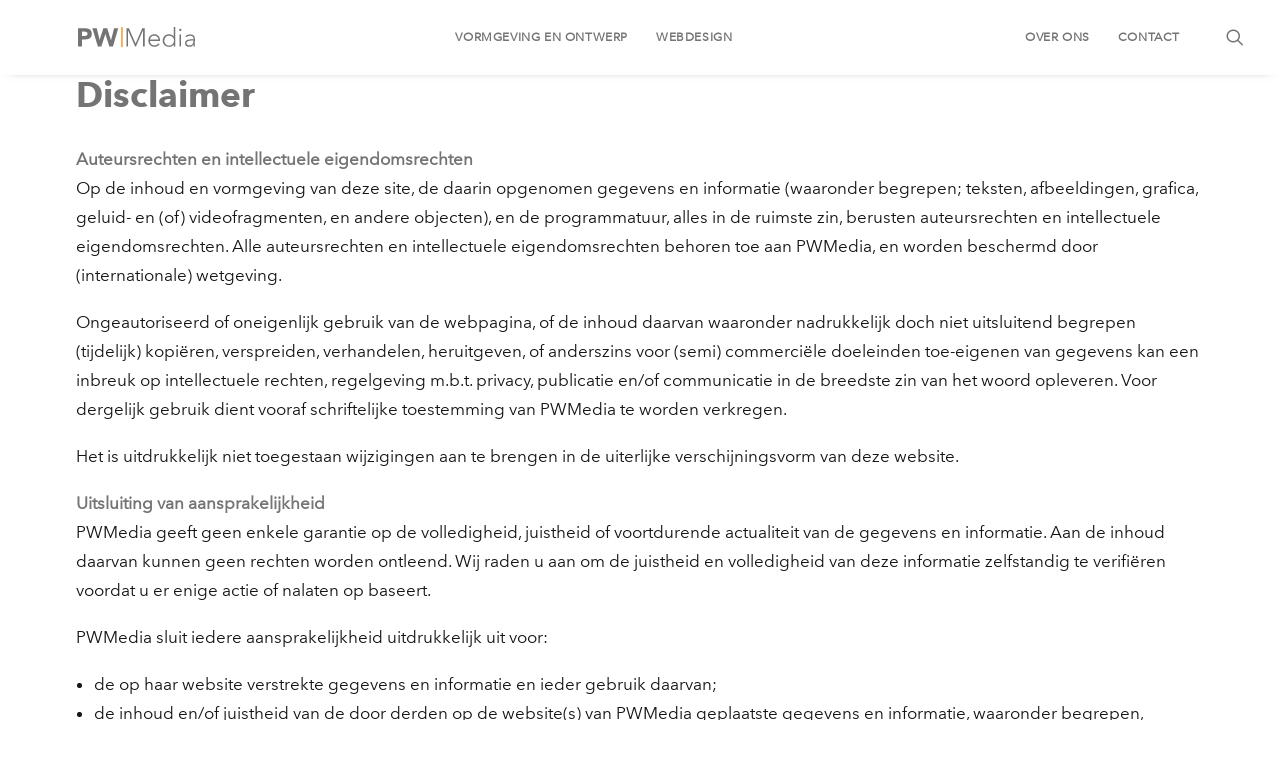

--- FILE ---
content_type: text/html; charset=UTF-8
request_url: https://pwmedia.nl/disclaimer/
body_size: 12935
content:
<!DOCTYPE html><html class="no-touch" lang="nl-NL" xmlns="http://www.w3.org/1999/xhtml"><head><script data-no-optimize="1">var litespeed_docref=sessionStorage.getItem("litespeed_docref");litespeed_docref&&(Object.defineProperty(document,"referrer",{get:function(){return litespeed_docref}}),sessionStorage.removeItem("litespeed_docref"));</script> <meta http-equiv="Content-Type" content="text/html; charset=UTF-8"><meta name="viewport" content="width=device-width, initial-scale=1"><link rel="profile" href="http://gmpg.org/xfn/11"><link rel="pingback" href="https://pwmedia.nl/xmlrpc.php"><title>Disclaimer &#8211; PWMedia | Amsterdam</title><meta name='robots' content='max-image-preview:large' /><style>img:is([sizes="auto" i], [sizes^="auto," i]) { contain-intrinsic-size: 3000px 1500px }</style><link rel="alternate" type="application/rss+xml" title="PWMedia | Amsterdam &raquo; feed" href="https://pwmedia.nl/feed/" /><link rel="alternate" type="application/rss+xml" title="PWMedia | Amsterdam &raquo; reacties feed" href="https://pwmedia.nl/comments/feed/" /><link data-optimized="2" rel="stylesheet" href="https://pwmedia.nl/wp-content/litespeed/css/4716e9285c58ddbbbadf85b8086f4c34.css?ver=601e6" /><style id='classic-theme-styles-inline-css' type='text/css'>/*! This file is auto-generated */
.wp-block-button__link{color:#fff;background-color:#32373c;border-radius:9999px;box-shadow:none;text-decoration:none;padding:calc(.667em + 2px) calc(1.333em + 2px);font-size:1.125em}.wp-block-file__button{background:#32373c;color:#fff;text-decoration:none}</style><style id='uncode-style-inline-css' type='text/css'>@media (min-width: 960px) { .limit-width { max-width: 1200px; margin: auto;}}
#changer-back-color { transition: background-color 1000ms cubic-bezier(0.25, 1, 0.5, 1) !important; } #changer-back-color > div { transition: opacity 1000ms cubic-bezier(0.25, 1, 0.5, 1) !important; } body.bg-changer-init.disable-hover .main-wrapper .style-light,  body.bg-changer-init.disable-hover .main-wrapper .style-light h1,  body.bg-changer-init.disable-hover .main-wrapper .style-light h2, body.bg-changer-init.disable-hover .main-wrapper .style-light h3, body.bg-changer-init.disable-hover .main-wrapper .style-light h4, body.bg-changer-init.disable-hover .main-wrapper .style-light h5, body.bg-changer-init.disable-hover .main-wrapper .style-light h6, body.bg-changer-init.disable-hover .main-wrapper .style-light a, body.bg-changer-init.disable-hover .main-wrapper .style-dark, body.bg-changer-init.disable-hover .main-wrapper .style-dark h1, body.bg-changer-init.disable-hover .main-wrapper .style-dark h2, body.bg-changer-init.disable-hover .main-wrapper .style-dark h3, body.bg-changer-init.disable-hover .main-wrapper .style-dark h4, body.bg-changer-init.disable-hover .main-wrapper .style-dark h5, body.bg-changer-init.disable-hover .main-wrapper .style-dark h6, body.bg-changer-init.disable-hover .main-wrapper .style-dark a { transition: color 1000ms cubic-bezier(0.25, 1, 0.5, 1) !important; }</style><style id='uncode-custom-style-inline-css' type='text/css'>@import url("http://fast.fonts.net/t/1.css?apiType=css&projectid=e4e2f557-5fc6-4b15-9f2d-925ce9d4d7c4");@font-face{font-family:"AvenirNextLTW01-UltraLi";src:url("/wp-content/Fonts/2e3f5cb9-101f-46cf-a7b3-dfaa58261e03.woff2") format("woff2"),url("/wp-content/Fonts/fa19948e-5e38-4909-b31e-41acd170d6f2.woff") format("woff");}@font-face{font-family:"Avenir Next W01 Thin";src:url("/wp-content/Fonts/64779e28-a3b8-4364-949c-771372a0a327.woff2") format("woff2"),url("/wp-content/Fonts/c6c8e4be-17eb-4475-bbfc-bb485ffde766.woff") format("woff");}@font-face{font-family:"Avenir Next W01 Light";src:url("/wp-content/Fonts/49c5f3e1-5867-4b1d-a843-2d07fa60d85d.woff2") format("woff2"),url("/wp-content/Fonts/f401df6f-54eb-406c-b46a-90b9451c598d.woff") format("woff");}@font-face{font-family:"AvenirNextLTW01-Regular";src:url("/wp-content/Fonts/2cd55546-ec00-4af9-aeca-4a3cd186da53.woff2") format("woff2"),url("/wp-content/Fonts/1e9892c0-6927-4412-9874-1b82801ba47a.woff") format("woff");}@font-face{font-family:"AvenirNextLTW01-Medium";src:url("/wp-content/Fonts/627fbb5a-3bae-4cd9-b617-2f923e29d55e.woff2") format("woff2"),url("/wp-content/Fonts/f26faddb-86cc-4477-a253-1e1287684336.woff") format("woff");}@font-face{font-family:"Avenir Next LT W01 Demi";src:url("/wp-content/Fonts/aad99a1f-7917-4dd6-bbb5-b07cedbff64f.woff2") format("woff2"),url("/wp-content/Fonts/91b50bbb-9aa1-4d54-9159-ec6f19d14a7c.woff") format("woff");}@font-face{font-family:"Avenir Next LT W01 Bold";src:url("/wp-content/Fonts/14c73713-e4df-4dba-933b-057feeac8dd1.woff2") format("woff2"),url("/wp-content/Fonts/b8e906a1-f5e8-4bf1-8e80-82c646ca4d5f.woff") format("woff");}</style> <script type="litespeed/javascript" data-src="https://pwmedia.nl/wp-includes/js/jquery/jquery.min.js" id="jquery-core-js"></script> <script id="url-shortify-js-extra" type="litespeed/javascript">var usParams={"ajaxurl":"https:\/\/pwmedia.nl\/wp-admin\/admin-ajax.php"}</script> <script id="uncode-init-js-extra" type="litespeed/javascript">var SiteParameters={"days":"days","hours":"hours","minutes":"minutes","seconds":"seconds","constant_scroll":"on","scroll_speed":"2","parallax_factor":"0.25","loading":"Loading\u2026","slide_name":"slide","slide_footer":"footer","ajax_url":"https:\/\/pwmedia.nl\/wp-admin\/admin-ajax.php","nonce_adaptive_images":"828b47d636","nonce_srcset_async":"00927fd66b","enable_debug":"","block_mobile_videos":"","is_frontend_editor":"","main_width":["1200","px"],"mobile_parallax_allowed":"","listen_for_screen_update":"1","wireframes_plugin_active":"1","sticky_elements":"off","resize_quality":"90","register_metadata":"1","bg_changer_time":"1000","update_wc_fragments":"1","optimize_shortpixel_image":"","menu_mobile_offcanvas_gap":"45","custom_cursor_selector":"[href], .trigger-overlay, .owl-next, .owl-prev, .owl-dot, input[type=\"submit\"], input[type=\"checkbox\"], button[type=\"submit\"], a[class^=\"ilightbox\"], .ilightbox-thumbnail, .ilightbox-prev, .ilightbox-next, .overlay-close, .unmodal-close, .qty-inset > span, .share-button li, .uncode-post-titles .tmb.tmb-click-area, .btn-link, .tmb-click-row .t-inside, .lg-outer button, .lg-thumb img, a[data-lbox], .uncode-close-offcanvas-overlay, .uncode-nav-next, .uncode-nav-prev, .uncode-nav-index","mobile_parallax_animation":"","lbox_enhanced":"","native_media_player":"1","vimeoPlayerParams":"?autoplay=0","ajax_filter_key_search":"key","ajax_filter_key_unfilter":"unfilter","index_pagination_disable_scroll":"","index_pagination_scroll_to":"","uncode_wc_popup_cart_qty":"","disable_hover_hack":"","uncode_nocookie":"","menuHideOnClick":"1","smoothScroll":"","smoothScrollDisableHover":"","smoothScrollQuery":"960","uncode_force_onepage_dots":"","uncode_smooth_scroll_safe":"","uncode_lb_add_galleries":", .gallery","uncode_lb_add_items":", .gallery .gallery-item a","uncode_prev_label":"Previous","uncode_next_label":"Next","uncode_slide_label":"Slide","uncode_share_label":"Share on %","uncode_has_ligatures":"","uncode_is_accessible":"","uncode_carousel_itemSelector":"*:not(.hidden)","dynamic_srcset_active":"1","dynamic_srcset_bg_mobile_breakpoint":"570","dynamic_srcset_bunch_limit":"1","dynamic_srcset_bg_mobile_size":"0","activate_webp":"","force_webp":"","uncode_limit_width":"1200px"}</script> <script></script><link rel="https://api.w.org/" href="https://pwmedia.nl/wp-json/" /><link rel="alternate" title="JSON" type="application/json" href="https://pwmedia.nl/wp-json/wp/v2/pages/3798" /><link rel="EditURI" type="application/rsd+xml" title="RSD" href="https://pwmedia.nl/xmlrpc.php?rsd" /><link rel="canonical" href="https://pwmedia.nl/disclaimer/" /><link rel='shortlink' href='https://pwmedia.nl/?p=3798' /> <script type="litespeed/javascript">(function(url){if(/(?:Chrome\/26\.0\.1410\.63 Safari\/537\.31|WordfenceTestMonBot)/.test(navigator.userAgent)){return}
var addEvent=function(evt,handler){if(window.addEventListener){document.addEventListener(evt,handler,!1)}else if(window.attachEvent){document.attachEvent('on'+evt,handler)}};var removeEvent=function(evt,handler){if(window.removeEventListener){document.removeEventListener(evt,handler,!1)}else if(window.detachEvent){document.detachEvent('on'+evt,handler)}};var evts='contextmenu dblclick drag dragend dragenter dragleave dragover dragstart drop keydown keypress keyup mousedown mousemove mouseout mouseover mouseup mousewheel scroll'.split(' ');var logHuman=function(){if(window.wfLogHumanRan){return}
window.wfLogHumanRan=!0;var wfscr=document.createElement('script');wfscr.type='text/javascript';wfscr.async=!0;wfscr.src=url+'&r='+Math.random();(document.getElementsByTagName('head')[0]||document.getElementsByTagName('body')[0]).appendChild(wfscr);for(var i=0;i<evts.length;i++){removeEvent(evts[i],logHuman)}};for(var i=0;i<evts.length;i++){addEvent(evts[i],logHuman)}})('//pwmedia.nl/?wordfence_lh=1&hid=A609A9C7B124F01606BDA03029FABEA5')</script><meta name="generator" content="Powered by Slider Revolution 6.7.34 - responsive, Mobile-Friendly Slider Plugin for WordPress with comfortable drag and drop interface." /> <script type="litespeed/javascript">function setREVStartSize(e){window.RSIW=window.RSIW===undefined?window.innerWidth:window.RSIW;window.RSIH=window.RSIH===undefined?window.innerHeight:window.RSIH;try{var pw=document.getElementById(e.c).parentNode.offsetWidth,newh;pw=pw===0||isNaN(pw)||(e.l=="fullwidth"||e.layout=="fullwidth")?window.RSIW:pw;e.tabw=e.tabw===undefined?0:parseInt(e.tabw);e.thumbw=e.thumbw===undefined?0:parseInt(e.thumbw);e.tabh=e.tabh===undefined?0:parseInt(e.tabh);e.thumbh=e.thumbh===undefined?0:parseInt(e.thumbh);e.tabhide=e.tabhide===undefined?0:parseInt(e.tabhide);e.thumbhide=e.thumbhide===undefined?0:parseInt(e.thumbhide);e.mh=e.mh===undefined||e.mh==""||e.mh==="auto"?0:parseInt(e.mh,0);if(e.layout==="fullscreen"||e.l==="fullscreen")
newh=Math.max(e.mh,window.RSIH);else{e.gw=Array.isArray(e.gw)?e.gw:[e.gw];for(var i in e.rl)if(e.gw[i]===undefined||e.gw[i]===0)e.gw[i]=e.gw[i-1];e.gh=e.el===undefined||e.el===""||(Array.isArray(e.el)&&e.el.length==0)?e.gh:e.el;e.gh=Array.isArray(e.gh)?e.gh:[e.gh];for(var i in e.rl)if(e.gh[i]===undefined||e.gh[i]===0)e.gh[i]=e.gh[i-1];var nl=new Array(e.rl.length),ix=0,sl;e.tabw=e.tabhide>=pw?0:e.tabw;e.thumbw=e.thumbhide>=pw?0:e.thumbw;e.tabh=e.tabhide>=pw?0:e.tabh;e.thumbh=e.thumbhide>=pw?0:e.thumbh;for(var i in e.rl)nl[i]=e.rl[i]<window.RSIW?0:e.rl[i];sl=nl[0];for(var i in nl)if(sl>nl[i]&&nl[i]>0){sl=nl[i];ix=i}
var m=pw>(e.gw[ix]+e.tabw+e.thumbw)?1:(pw-(e.tabw+e.thumbw))/(e.gw[ix]);newh=(e.gh[ix]*m)+(e.tabh+e.thumbh)}
var el=document.getElementById(e.c);if(el!==null&&el)el.style.height=newh+"px";el=document.getElementById(e.c+"_wrapper");if(el!==null&&el){el.style.height=newh+"px";el.style.display="block"}}catch(e){console.log("Failure at Presize of Slider:"+e)}}</script> <style>.shorten_url { 
	   padding: 10px 10px 10px 10px ; 
	   border: 1px solid #AAAAAA ; 
	   background-color: #EEEEEE ;
}</style><noscript><style>.wpb_animate_when_almost_visible { opacity: 1; }</style></noscript></head><body class="privacy-policy wp-singular page-template-default page page-id-3798 wp-theme-uncode wp-child-theme-uncode-child  style-color-xsdn-bg hormenu-position-left megamenu-full-submenu hmenu hmenu-position-center header-full-width main-center-align textual-accent-color menu-sticky-mobile menu-mobile-default menu-mobile-animated menu-has-cta mobile-parallax-not-allowed ilb-no-bounce unreg qw-body-scroll-disabled menu-sticky-fix no-qty-fx wpb-js-composer js-comp-ver-8.5 vc_responsive" data-border="0"><div id="vh_layout_help"></div><div class="body-borders" data-border="0"><div class="top-border body-border-shadow"></div><div class="right-border body-border-shadow"></div><div class="bottom-border body-border-shadow"></div><div class="left-border body-border-shadow"></div><div class="top-border style-light-bg"></div><div class="right-border style-light-bg"></div><div class="bottom-border style-light-bg"></div><div class="left-border style-light-bg"></div></div><div class="box-wrapper"><div class="box-container"> <script id="initBox" type="litespeed/javascript">UNCODE.initBox()</script> <div class="menu-wrapper menu-sticky menu-sticky-mobile"><header id="masthead" class="navbar menu-primary menu-light submenu-light menu-transparent menu-add-padding style-light-original single-h-padding menu-absolute menu-animated menu-with-logo"><div class="menu-container menu-hide style-color-xsdn-bg menu-borders menu-shadows" role="navigation"><div class="row-menu"><div class="row-menu-inner"><div id="logo-container-mobile" class="col-lg-0 logo-container middle"><div id="main-logo" class="navbar-header style-light">
<a href="https://pwmedia.nl/" class="navbar-brand" data-minheight="20" aria-label="PWMedia | Amsterdam"><div class="logo-image main-logo  logo-light" data-maxheight="20" style="height: 20px;"><img data-lazyloaded="1" src="[data-uri]" decoding="async" data-src="https://pwmedia.nl/wp-content/media/PWMediA_DONKER.svg" alt="logo" width="1" height="1" class="img-responsive" /></div><div class="logo-image main-logo  logo-dark" data-maxheight="20" style="height: 20px;display:none;"><img data-lazyloaded="1" src="[data-uri]" decoding="async" data-src="https://pwmedia.nl/wp-content/media/logowit_PWMedia.svg" alt="logo" width="1" height="1" class="img-responsive" /></div></a></div><div class="mmb-container"><div class="mobile-additional-icons"></div><div class="mobile-menu-button mobile-menu-button-light lines-button" aria-label="Toggle menu" role="button" tabindex="0"><span class="lines"><span></span></span></div></div></div><div class="col-lg-12 main-menu-container middle"><div class="menu-horizontal "><div class="menu-horizontal-inner"><div class="nav navbar-nav navbar-main navbar-nav-first"><ul id="menu-pwmedia-main" class="menu-primary-inner menu-smart sm" role="menu"><li role="menuitem"  id="menu-item-4163" class="menu-item menu-item-type-post_type menu-item-object-page menu-item-home menu-item-4163 menu-item-link"><a href="https://pwmedia.nl/">Vormgeving en ontwerp<i class="fa fa-angle-right fa-dropdown"></i></a></li><li role="menuitem"  id="menu-item-48" class="menu-item menu-item-type-post_type menu-item-object-page menu-item-48 menu-item-link"><a href="https://pwmedia.nl/webdesign/">Webdesign<i class="fa fa-angle-right fa-dropdown"></i></a></li></ul></div><div class="nav navbar-nav navbar-cta"><ul id="menu-pwmedia-second" class="menu-cta-inner menu-smart sm" role="menu"><li role="menuitem"  id="menu-item-4338" class="menu-item menu-item-type-post_type menu-item-object-page menu-item-4338 menu-item-link"><a href="https://pwmedia.nl/homepage/">Over ons<i class="fa fa-angle-right fa-dropdown"></i></a></li><li role="menuitem"  id="menu-item-4337" class="menu-item menu-item-type-post_type menu-item-object-page menu-item-4337 menu-item-link"><a href="https://pwmedia.nl/meer-info/">Contact<i class="fa fa-angle-right fa-dropdown"></i></a></li></ul></div><div class="uncode-close-offcanvas-mobile lines-button close navbar-mobile-el"><span class="lines"></span></div><div class="nav navbar-nav navbar-nav-last navbar-extra-icons"><ul class="menu-smart sm menu-icons menu-smart-social" role="menu"><li role="menuitem" class="menu-item-link search-icon style-light dropdown "><a href="#" class="trigger-overlay search-icon" role="button" data-area="search" data-container="box-container" aria-label="Search">
<i class="fa fa-search3"></i><span class="desktop-hidden"><span>Search</span></span><i class="fa fa-angle-down fa-dropdown desktop-hidden"></i>
</a><ul role="menu" class="drop-menu desktop-hidden"><li role="menuitem"><form class="search" method="get" action="https://pwmedia.nl/">
<input type="search" class="search-field no-livesearch" placeholder="Search…" value="" name="s" title="Search…" /></form></li></ul></li></ul></div></div></div></div></div></div></div></header></div> <script id="fixMenuHeight" type="litespeed/javascript">UNCODE.fixMenuHeight()</script> <div class="main-wrapper"><div class="main-container"><div class="page-wrapper" role="main"><div class="sections-container" id="sections-container"> <script type="litespeed/javascript">UNCODE.initHeader()</script><article id="post-3798" class="page-body style-color-xsdn-bg post-3798 page type-page status-publish hentry"><div class="post-wrapper"><div class="post-body"><div class="post-content un-no-sidebar-layout"><div class="row-container"><div class="row row-parent style-light limit-width double-top-padding double-bottom-padding"><div class="post-title-wrapper"><h1 class="post-title">Disclaimer</h1></div><p><strong>Auteursrechten en intellectuele eigendomsrechten<br />
</strong>Op de inhoud en vormgeving van deze site, de daarin opgenomen gegevens en informatie (waaronder begrepen; teksten, afbeeldingen, grafica, geluid- en (of) videofragmenten, en andere objecten), en de programmatuur, alles in de ruimste zin, berusten auteursrechten en intellectuele eigendomsrechten. Alle auteursrechten en intellectuele eigendomsrechten behoren toe aan PWMedia, en worden beschermd door (internationale) wetgeving.</p><p>Ongeautoriseerd of oneigenlijk gebruik van de webpagina, of de inhoud daarvan waaronder nadrukkelijk doch niet uitsluitend begrepen (tijdelijk) kopiëren, verspreiden, verhandelen, heruitgeven, of anderszins voor (semi) commerciële doeleinden toe-eigenen van gegevens kan een inbreuk op intellectuele rechten, regelgeving m.b.t. privacy, publicatie en/of communicatie in de breedste zin van het woord opleveren. Voor dergelijk gebruik dient vooraf schriftelijke toestemming van PWMedia te worden verkregen.</p><p>Het is uitdrukkelijk niet toegestaan wijzigingen aan te brengen in de uiterlijke verschijningsvorm van deze website.</p><p><strong>Uitsluiting van aansprakelijkheid<br />
</strong>PWMedia geeft geen enkele garantie op de volledigheid, juistheid of voortdurende actualiteit van de gegevens en informatie. Aan de inhoud daarvan kunnen geen rechten worden ontleend. Wij raden u aan om de juistheid en volledigheid van deze informatie zelfstandig te verifiëren voordat u er enige actie of nalaten op baseert.</p><p>PWMedia sluit iedere aansprakelijkheid uitdrukkelijk uit voor:</p><ul><li>de op haar website verstrekte gegevens en informatie en ieder gebruik daarvan;</li><li>de inhoud en/of juistheid van de door derden op de website(s) van PWMedia geplaatste gegevens en informatie, waaronder begrepen, teksten, afbeeldingen, grafica,geluid- en (of) videofragmenten, software en andere objecten;</li><li>(vermeende) schade, direct of indirect, voortvloeiend uit, of verband houdende met het bezoek van de website, of het (tijdelijk) niet kunnen verkrijgen van toegang tot de website.</li></ul><p>Wijzigingen en aanvullingen kunnen te allen tijde en met onmiddellijke ingang en zonder enige kennisgeving worden aangebracht.</p><p><strong>Koppelingen naar andere websites<br />
</strong>Onze websites kan koppelingen/hyperlinks bevatten naar websites van derden. PWMedia heeft geen zeggenschap over deze websites. PWMedia is niet verantwoordelijk voor deze kwaliteit, inhoud, correctheid en rechtmatigheid van deze sites, en sluit iedere aansprakelijkheid dienaangaande uit.</p></div></div></div></div></div></article></div></div><footer id="colophon" class="site-footer" role="contentinfo"><div data-parent="true" class="vc_row vc_custom_1751486994573 row-container mobile-hidden has-dividers" style="margin-top: 0px ;padding-top: 10px ;padding-bottom: 10px ;" id="row-unique-0"><div class="uncode-divider-wrap uncode-divider-wrap-top z_index_0" style="height: 1px;" data-height="1" data-unit="px"><svg version="1.1" class="uncode-row-divider uncode-row-divider-step" x="0px" y="0px" width="240px" height="24px" viewBox="0 0 240 24" enable-background="new 0 0 240 24" xml:space="preserve" preserveAspectRatio="none">
<path fill="#dddddd" d="M240,0v24H0V0H240z"/>
</svg></div><div class="uncode-divider-wrap uncode-divider-wrap-bottom z_index_0" style="height: 1px;" data-height="1" data-unit="px"><svg version="1.1" class="uncode-row-divider uncode-row-divider-step" x="0px" y="0px" width="240px" height="24px" viewBox="0 0 240 24" enable-background="new 0 0 240 24" xml:space="preserve" preserveAspectRatio="none">
<path fill="#dddddd" d="M240,0v24H0V0H240z"/>
</svg></div><div class="row no-top-padding no-bottom-padding single-h-padding full-width row-parent"><div class="wpb_row row-inner"><div class="wpb_column pos-middle pos-left align_left column_parent col-lg-2 single-internal-gutter"><div class="uncol style-light"  ><div class="uncoltable"><div class="uncell no-block-padding" ><div class="uncont" ><div class="uncode-single-media  text-left"><div class="single-wrapper" style="max-width: 35%;"><div class="tmb tmb-light  tmb-media-first tmb-media-last tmb-content-overlay tmb-no-bg"><div class="t-inside"><div class="t-entry-visual"><div class="t-entry-visual-tc"><div class="uncode-single-media-wrapper"><div class="fluid-svg"><span id="icon-690050" style="width:100%" class="icon-media"><img data-lazyloaded="1" src="[data-uri]" decoding="async" data-src="https://pwmedia.nl/wp-content/media/PWMediA_DONKER.svg" alt=""></span></div></div></div></div></div></div></div></div></div></div></div></div></div><div class="wpb_column pos-middle pos-left align_left column_parent col-lg-8 no-internal-gutter"><div class="uncol style-light unexpand"  ><div class="uncoltable"><div class="uncell  vc_custom_1580908108908 no-block-padding" style="padding-top: 10px ;padding-bottom: 10px ;padding-left: 0px ;" ><div class="uncont" ><div class="vc_wp_custommenu wpb_content_element"  data-id="1"><div class="widget widget_nav_menu"><div class="menu-pwmedia-footer-container"><ul id="menu-pwmedia-footer" class="menu-smart sm menu-horizontal"><li id="menu-item-4343" class="menu-item menu-item-type-post_type menu-item-object-page menu-item-home menu-item-4343"><a href="https://pwmedia.nl/">Vormgeving en ontwerp</a></li><li id="menu-item-4341" class="menu-item menu-item-type-post_type menu-item-object-page menu-item-4341"><a href="https://pwmedia.nl/webdesign/">Webdesign</a></li><li id="menu-item-4342" class="menu-item menu-item-type-post_type menu-item-object-page menu-item-4342"><a href="https://pwmedia.nl/homepage/">Over ons</a></li><li id="menu-item-4340" class="menu-item menu-item-type-post_type menu-item-object-page menu-item-4340"><a href="https://pwmedia.nl/meer-info/">Meer informatie?</a></li></ul></div></div></div></div></div></div></div></div><div class="wpb_column pos-middle pos-right align_right column_parent col-lg-2 single-internal-gutter"><div class="uncol style-light"  ><div class="uncoltable"><div class="uncell no-block-padding" ><div class="uncont" ><div class="uncode-vc-social"><div class="social-icon icon-box icon-box-top icon-inline alpha-anim animate_when_almost_visible" data-delay="0"><a href="https://www.linkedin.com/in/pwmediapaulwolthuis/" role="button" target="_blank"><i class="fa fa-linkedin"></i></a></div></div></div></div></div></div></div><script id="script-row-unique-0" data-row="script-row-unique-0" class="vc_controls" type="litespeed/javascript">UNCODE.initRow(document.getElementById("row-unique-0"))</script></div></div></div><div data-parent="true" class="vc_row style-color-xsdn-bg row-container has-dividers" id="row-unique-1"><div class="uncode-divider-wrap uncode-divider-wrap-top z_index_0" style="height: 1px;" data-height="1" data-unit="px"><svg version="1.1" class="uncode-row-divider uncode-row-divider-step" x="0px" y="0px" width="240px" height="24px" viewBox="0 0 240 24" enable-background="new 0 0 240 24" xml:space="preserve" preserveAspectRatio="none">
<path fill="#eaeaea" d="M240,0v24H0V0H240z"/>
</svg></div><div class="row col-double-gutter no-top-padding no-bottom-padding no-h-padding full-width row-parent"><div class="wpb_row row-inner"><div class="wpb_column pos-top pos-center align_left column_parent col-lg-6 single-internal-gutter"><div class="uncol style-light unexpand"  ><div class="uncoltable"><div class="uncell  vc_custom_1580909518430 single-block-padding style-color-uydo-bg" style="padding-top: 30px ;padding-bottom: 30px ;" ><div class="uncont" ></div></div></div></div></div><div class="wpb_column pos-top pos-left align_left align_center_mobile column_parent col-lg-2 col-sm-50 single-internal-gutter"><div class="uncol style-light"  ><div class="uncoltable"><div class="uncell  vc_custom_1751487011532 no-block-padding" style="padding-top: 50px ;padding-bottom: 50px ;" ><div class="uncont" ><div class="uncode_text_column" ><h5>Ons adres</h5><p>Kees Schererhof 1<br />
1087 NG Amsterdam<br />
The Netherlands</p></div></div></div></div></div></div><div class="wpb_column pos-top pos-center align_left align_center_mobile column_parent col-lg-2 col-sm-50 single-internal-gutter"><div class="uncol style-light"  ><div class="uncoltable"><div class="uncell  vc_custom_1751487017970 no-block-padding" style="padding-top: 50px ;padding-bottom: 50px ;" ><div class="uncont" ><div class="uncode_text_column" ><h5>Neem contact op</h5><p>info@pwmedia.nl<br />
+31 (0)20 6322 423<br />
+31 (0)6 2467 4378</p></div></div></div></div></div></div><div class="wpb_column pos-top pos-center align_left column_parent col-lg-2 col-sm-clear single-internal-gutter"><div class="uncol style-light"  ><div class="uncoltable"><div class="uncell no-block-padding" ><div class="uncont" ></div></div></div></div></div><script id="script-row-unique-1" data-row="script-row-unique-1" class="vc_controls" type="litespeed/javascript">UNCODE.initRow(document.getElementById("row-unique-1"))</script></div></div></div><div data-parent="true" class="vc_row style-color-xsdn-bg row-container has-dividers" id="row-unique-2"><div class="uncode-divider-wrap uncode-divider-wrap-top z_index_0" style="height: 1px;" data-height="1" data-unit="px"><svg version="1.1" class="uncode-row-divider uncode-row-divider-step" x="0px" y="0px" width="240px" height="24px" viewBox="0 0 240 24" enable-background="new 0 0 240 24" xml:space="preserve" preserveAspectRatio="none">
<path fill="#eaeaea" d="M240,0v24H0V0H240z"/>
</svg></div><div class="row col-double-gutter one-top-padding one-bottom-padding single-h-padding full-width row-parent"><div class="wpb_row row-inner"><div class="wpb_column pos-middle pos-center align_left align_center_mobile column_parent col-lg-4 single-internal-gutter"><div class="uncol style-light"  ><div class="uncoltable"><div class="uncell no-block-padding" ><div class="uncont" ><div class="uncode-vc-social"><p>&copy; 2026 PWMedia | Amsterdam. <span style="white-space:nowrap;">All rights reserved</span></p></div></div></div></div></div></div><div class="wpb_column pos-middle pos-right align_right align_center_mobile column_parent col-lg-8 single-internal-gutter"><div class="uncol style-light"  ><div class="uncoltable"><div class="uncell  vc_custom_1751486961194 no-block-padding" style="padding-top: 5px ;padding-bottom: 5px ;" ><div class="uncont" ><div class="vc_wp_custommenu wpb_content_element"  data-id="2"><div class="widget widget_nav_menu"><div class="menu-pwmedia-disclaimer-container"><ul id="menu-pwmedia-disclaimer" class="menu-smart sm menu-horizontal"><li id="menu-item-4347" class="menu-item menu-item-type-post_type menu-item-object-page menu-item-4347"><a href="https://pwmedia.nl/algemene-voorwaarden/">Algemene voorwaarden</a></li><li id="menu-item-4348" class="menu-item menu-item-type-post_type menu-item-object-page menu-item-privacy-policy current-menu-item page_item page-item-3798 current_page_item menu-item-4348"><a rel="privacy-policy" href="https://pwmedia.nl/disclaimer/" aria-current="page">Disclaimer</a></li></ul></div></div></div></div></div></div></div></div><script id="script-row-unique-2" data-row="script-row-unique-2" class="vc_controls" type="litespeed/javascript">UNCODE.initRow(document.getElementById("row-unique-2"))</script></div></div></div></footer></div></div></div></div><div class="overlay overlay-sequential overlay-full style-dark style-dark-bg overlay-search" data-area="search" data-container="box-container"><div class="mmb-container"><div class="menu-close-search mobile-menu-button menu-button-offcanvas mobile-menu-button-dark lines-button overlay-close close" data-area="search" data-container="box-container"><span class="lines"></span></div></div><div class="search-container"><form action="https://pwmedia.nl/" method="get"><div class="search-container-inner">
<label for="s_form_1" aria-label="Search"><input type="search" class="search-field form-fluid no-livesearch" placeholder="Search…" value="" name="s" id="s_form_1">
<i class="fa fa-search3" role="button" tabindex="0" aria-labelledby="s_form_1"></i></label></div></form></div></div> <script type="litespeed/javascript">window.RS_MODULES=window.RS_MODULES||{};window.RS_MODULES.modules=window.RS_MODULES.modules||{};window.RS_MODULES.waiting=window.RS_MODULES.waiting||[];window.RS_MODULES.defered=!0;window.RS_MODULES.moduleWaiting=window.RS_MODULES.moduleWaiting||{};window.RS_MODULES.type='compiled'</script> <script type="speculationrules">{"prefetch":[{"source":"document","where":{"and":[{"href_matches":"\/*"},{"not":{"href_matches":["\/wp-*.php","\/wp-admin\/*","\/wp-content\/media\/*","\/wp-content\/*","\/wp-content\/plugins\/*","\/wp-content\/themes\/uncode-child\/*","\/wp-content\/themes\/uncode\/*","\/*\\?(.+)"]}},{"not":{"selector_matches":"a[rel~=\"nofollow\"]"}},{"not":{"selector_matches":".no-prefetch, .no-prefetch a"}}]},"eagerness":"conservative"}]}</script> <script id="Cookiebot" type="litespeed/javascript" data-src="https://consent.cookiebot.com/uc.js" data-cbid="9056f242-b1be-432a-94b0-bd2d26b1af21" data-blockingmode="auto"></script><script type="text/html" id="wpb-modifications">window.wpbCustomElement = 1;</script> <style id='rs-plugin-settings-inline-css' type='text/css'>#rs-demo-id {}</style> <script></script><script data-no-optimize="1">window.lazyLoadOptions=Object.assign({},{threshold:300},window.lazyLoadOptions||{});!function(t,e){"object"==typeof exports&&"undefined"!=typeof module?module.exports=e():"function"==typeof define&&define.amd?define(e):(t="undefined"!=typeof globalThis?globalThis:t||self).LazyLoad=e()}(this,function(){"use strict";function e(){return(e=Object.assign||function(t){for(var e=1;e<arguments.length;e++){var n,a=arguments[e];for(n in a)Object.prototype.hasOwnProperty.call(a,n)&&(t[n]=a[n])}return t}).apply(this,arguments)}function o(t){return e({},at,t)}function l(t,e){return t.getAttribute(gt+e)}function c(t){return l(t,vt)}function s(t,e){return function(t,e,n){e=gt+e;null!==n?t.setAttribute(e,n):t.removeAttribute(e)}(t,vt,e)}function i(t){return s(t,null),0}function r(t){return null===c(t)}function u(t){return c(t)===_t}function d(t,e,n,a){t&&(void 0===a?void 0===n?t(e):t(e,n):t(e,n,a))}function f(t,e){et?t.classList.add(e):t.className+=(t.className?" ":"")+e}function _(t,e){et?t.classList.remove(e):t.className=t.className.replace(new RegExp("(^|\\s+)"+e+"(\\s+|$)")," ").replace(/^\s+/,"").replace(/\s+$/,"")}function g(t){return t.llTempImage}function v(t,e){!e||(e=e._observer)&&e.unobserve(t)}function b(t,e){t&&(t.loadingCount+=e)}function p(t,e){t&&(t.toLoadCount=e)}function n(t){for(var e,n=[],a=0;e=t.children[a];a+=1)"SOURCE"===e.tagName&&n.push(e);return n}function h(t,e){(t=t.parentNode)&&"PICTURE"===t.tagName&&n(t).forEach(e)}function a(t,e){n(t).forEach(e)}function m(t){return!!t[lt]}function E(t){return t[lt]}function I(t){return delete t[lt]}function y(e,t){var n;m(e)||(n={},t.forEach(function(t){n[t]=e.getAttribute(t)}),e[lt]=n)}function L(a,t){var o;m(a)&&(o=E(a),t.forEach(function(t){var e,n;e=a,(t=o[n=t])?e.setAttribute(n,t):e.removeAttribute(n)}))}function k(t,e,n){f(t,e.class_loading),s(t,st),n&&(b(n,1),d(e.callback_loading,t,n))}function A(t,e,n){n&&t.setAttribute(e,n)}function O(t,e){A(t,rt,l(t,e.data_sizes)),A(t,it,l(t,e.data_srcset)),A(t,ot,l(t,e.data_src))}function w(t,e,n){var a=l(t,e.data_bg_multi),o=l(t,e.data_bg_multi_hidpi);(a=nt&&o?o:a)&&(t.style.backgroundImage=a,n=n,f(t=t,(e=e).class_applied),s(t,dt),n&&(e.unobserve_completed&&v(t,e),d(e.callback_applied,t,n)))}function x(t,e){!e||0<e.loadingCount||0<e.toLoadCount||d(t.callback_finish,e)}function M(t,e,n){t.addEventListener(e,n),t.llEvLisnrs[e]=n}function N(t){return!!t.llEvLisnrs}function z(t){if(N(t)){var e,n,a=t.llEvLisnrs;for(e in a){var o=a[e];n=e,o=o,t.removeEventListener(n,o)}delete t.llEvLisnrs}}function C(t,e,n){var a;delete t.llTempImage,b(n,-1),(a=n)&&--a.toLoadCount,_(t,e.class_loading),e.unobserve_completed&&v(t,n)}function R(i,r,c){var l=g(i)||i;N(l)||function(t,e,n){N(t)||(t.llEvLisnrs={});var a="VIDEO"===t.tagName?"loadeddata":"load";M(t,a,e),M(t,"error",n)}(l,function(t){var e,n,a,o;n=r,a=c,o=u(e=i),C(e,n,a),f(e,n.class_loaded),s(e,ut),d(n.callback_loaded,e,a),o||x(n,a),z(l)},function(t){var e,n,a,o;n=r,a=c,o=u(e=i),C(e,n,a),f(e,n.class_error),s(e,ft),d(n.callback_error,e,a),o||x(n,a),z(l)})}function T(t,e,n){var a,o,i,r,c;t.llTempImage=document.createElement("IMG"),R(t,e,n),m(c=t)||(c[lt]={backgroundImage:c.style.backgroundImage}),i=n,r=l(a=t,(o=e).data_bg),c=l(a,o.data_bg_hidpi),(r=nt&&c?c:r)&&(a.style.backgroundImage='url("'.concat(r,'")'),g(a).setAttribute(ot,r),k(a,o,i)),w(t,e,n)}function G(t,e,n){var a;R(t,e,n),a=e,e=n,(t=Et[(n=t).tagName])&&(t(n,a),k(n,a,e))}function D(t,e,n){var a;a=t,(-1<It.indexOf(a.tagName)?G:T)(t,e,n)}function S(t,e,n){var a;t.setAttribute("loading","lazy"),R(t,e,n),a=e,(e=Et[(n=t).tagName])&&e(n,a),s(t,_t)}function V(t){t.removeAttribute(ot),t.removeAttribute(it),t.removeAttribute(rt)}function j(t){h(t,function(t){L(t,mt)}),L(t,mt)}function F(t){var e;(e=yt[t.tagName])?e(t):m(e=t)&&(t=E(e),e.style.backgroundImage=t.backgroundImage)}function P(t,e){var n;F(t),n=e,r(e=t)||u(e)||(_(e,n.class_entered),_(e,n.class_exited),_(e,n.class_applied),_(e,n.class_loading),_(e,n.class_loaded),_(e,n.class_error)),i(t),I(t)}function U(t,e,n,a){var o;n.cancel_on_exit&&(c(t)!==st||"IMG"===t.tagName&&(z(t),h(o=t,function(t){V(t)}),V(o),j(t),_(t,n.class_loading),b(a,-1),i(t),d(n.callback_cancel,t,e,a)))}function $(t,e,n,a){var o,i,r=(i=t,0<=bt.indexOf(c(i)));s(t,"entered"),f(t,n.class_entered),_(t,n.class_exited),o=t,i=a,n.unobserve_entered&&v(o,i),d(n.callback_enter,t,e,a),r||D(t,n,a)}function q(t){return t.use_native&&"loading"in HTMLImageElement.prototype}function H(t,o,i){t.forEach(function(t){return(a=t).isIntersecting||0<a.intersectionRatio?$(t.target,t,o,i):(e=t.target,n=t,a=o,t=i,void(r(e)||(f(e,a.class_exited),U(e,n,a,t),d(a.callback_exit,e,n,t))));var e,n,a})}function B(e,n){var t;tt&&!q(e)&&(n._observer=new IntersectionObserver(function(t){H(t,e,n)},{root:(t=e).container===document?null:t.container,rootMargin:t.thresholds||t.threshold+"px"}))}function J(t){return Array.prototype.slice.call(t)}function K(t){return t.container.querySelectorAll(t.elements_selector)}function Q(t){return c(t)===ft}function W(t,e){return e=t||K(e),J(e).filter(r)}function X(e,t){var n;(n=K(e),J(n).filter(Q)).forEach(function(t){_(t,e.class_error),i(t)}),t.update()}function t(t,e){var n,a,t=o(t);this._settings=t,this.loadingCount=0,B(t,this),n=t,a=this,Y&&window.addEventListener("online",function(){X(n,a)}),this.update(e)}var Y="undefined"!=typeof window,Z=Y&&!("onscroll"in window)||"undefined"!=typeof navigator&&/(gle|ing|ro)bot|crawl|spider/i.test(navigator.userAgent),tt=Y&&"IntersectionObserver"in window,et=Y&&"classList"in document.createElement("p"),nt=Y&&1<window.devicePixelRatio,at={elements_selector:".lazy",container:Z||Y?document:null,threshold:300,thresholds:null,data_src:"src",data_srcset:"srcset",data_sizes:"sizes",data_bg:"bg",data_bg_hidpi:"bg-hidpi",data_bg_multi:"bg-multi",data_bg_multi_hidpi:"bg-multi-hidpi",data_poster:"poster",class_applied:"applied",class_loading:"litespeed-loading",class_loaded:"litespeed-loaded",class_error:"error",class_entered:"entered",class_exited:"exited",unobserve_completed:!0,unobserve_entered:!1,cancel_on_exit:!0,callback_enter:null,callback_exit:null,callback_applied:null,callback_loading:null,callback_loaded:null,callback_error:null,callback_finish:null,callback_cancel:null,use_native:!1},ot="src",it="srcset",rt="sizes",ct="poster",lt="llOriginalAttrs",st="loading",ut="loaded",dt="applied",ft="error",_t="native",gt="data-",vt="ll-status",bt=[st,ut,dt,ft],pt=[ot],ht=[ot,ct],mt=[ot,it,rt],Et={IMG:function(t,e){h(t,function(t){y(t,mt),O(t,e)}),y(t,mt),O(t,e)},IFRAME:function(t,e){y(t,pt),A(t,ot,l(t,e.data_src))},VIDEO:function(t,e){a(t,function(t){y(t,pt),A(t,ot,l(t,e.data_src))}),y(t,ht),A(t,ct,l(t,e.data_poster)),A(t,ot,l(t,e.data_src)),t.load()}},It=["IMG","IFRAME","VIDEO"],yt={IMG:j,IFRAME:function(t){L(t,pt)},VIDEO:function(t){a(t,function(t){L(t,pt)}),L(t,ht),t.load()}},Lt=["IMG","IFRAME","VIDEO"];return t.prototype={update:function(t){var e,n,a,o=this._settings,i=W(t,o);{if(p(this,i.length),!Z&&tt)return q(o)?(e=o,n=this,i.forEach(function(t){-1!==Lt.indexOf(t.tagName)&&S(t,e,n)}),void p(n,0)):(t=this._observer,o=i,t.disconnect(),a=t,void o.forEach(function(t){a.observe(t)}));this.loadAll(i)}},destroy:function(){this._observer&&this._observer.disconnect(),K(this._settings).forEach(function(t){I(t)}),delete this._observer,delete this._settings,delete this.loadingCount,delete this.toLoadCount},loadAll:function(t){var e=this,n=this._settings;W(t,n).forEach(function(t){v(t,e),D(t,n,e)})},restoreAll:function(){var e=this._settings;K(e).forEach(function(t){P(t,e)})}},t.load=function(t,e){e=o(e);D(t,e)},t.resetStatus=function(t){i(t)},t}),function(t,e){"use strict";function n(){e.body.classList.add("litespeed_lazyloaded")}function a(){console.log("[LiteSpeed] Start Lazy Load"),o=new LazyLoad(Object.assign({},t.lazyLoadOptions||{},{elements_selector:"[data-lazyloaded]",callback_finish:n})),i=function(){o.update()},t.MutationObserver&&new MutationObserver(i).observe(e.documentElement,{childList:!0,subtree:!0,attributes:!0})}var o,i;t.addEventListener?t.addEventListener("load",a,!1):t.attachEvent("onload",a)}(window,document);</script><script data-no-optimize="1">window.litespeed_ui_events=window.litespeed_ui_events||["mouseover","click","keydown","wheel","touchmove","touchstart"];var urlCreator=window.URL||window.webkitURL;function litespeed_load_delayed_js_force(){console.log("[LiteSpeed] Start Load JS Delayed"),litespeed_ui_events.forEach(e=>{window.removeEventListener(e,litespeed_load_delayed_js_force,{passive:!0})}),document.querySelectorAll("iframe[data-litespeed-src]").forEach(e=>{e.setAttribute("src",e.getAttribute("data-litespeed-src"))}),"loading"==document.readyState?window.addEventListener("DOMContentLoaded",litespeed_load_delayed_js):litespeed_load_delayed_js()}litespeed_ui_events.forEach(e=>{window.addEventListener(e,litespeed_load_delayed_js_force,{passive:!0})});async function litespeed_load_delayed_js(){let t=[];for(var d in document.querySelectorAll('script[type="litespeed/javascript"]').forEach(e=>{t.push(e)}),t)await new Promise(e=>litespeed_load_one(t[d],e));document.dispatchEvent(new Event("DOMContentLiteSpeedLoaded")),window.dispatchEvent(new Event("DOMContentLiteSpeedLoaded"))}function litespeed_load_one(t,e){console.log("[LiteSpeed] Load ",t);var d=document.createElement("script");d.addEventListener("load",e),d.addEventListener("error",e),t.getAttributeNames().forEach(e=>{"type"!=e&&d.setAttribute("data-src"==e?"src":e,t.getAttribute(e))});let a=!(d.type="text/javascript");!d.src&&t.textContent&&(d.src=litespeed_inline2src(t.textContent),a=!0),t.after(d),t.remove(),a&&e()}function litespeed_inline2src(t){try{var d=urlCreator.createObjectURL(new Blob([t.replace(/^(?:<!--)?(.*?)(?:-->)?$/gm,"$1")],{type:"text/javascript"}))}catch(e){d="data:text/javascript;base64,"+btoa(t.replace(/^(?:<!--)?(.*?)(?:-->)?$/gm,"$1"))}return d}</script><script data-no-optimize="1">var litespeed_vary=document.cookie.replace(/(?:(?:^|.*;\s*)_lscache_vary\s*\=\s*([^;]*).*$)|^.*$/,"");litespeed_vary||fetch("/wp-content/plugins/litespeed-cache/guest.vary.php",{method:"POST",cache:"no-cache",redirect:"follow"}).then(e=>e.json()).then(e=>{console.log(e),e.hasOwnProperty("reload")&&"yes"==e.reload&&(sessionStorage.setItem("litespeed_docref",document.referrer),window.location.reload(!0))});</script><script data-optimized="1" type="litespeed/javascript" data-src="https://pwmedia.nl/wp-content/litespeed/js/5a022837c2f663f2eda7d7af9067a362.js?ver=601e6"></script></body></html>
<!-- Page optimized by LiteSpeed Cache @2026-01-21 05:24:55 -->

<!-- Page supported by LiteSpeed Cache 7.7 on 2026-01-21 05:24:55 -->
<!-- Guest Mode -->
<!-- QUIC.cloud UCSS in queue -->

--- FILE ---
content_type: image/svg+xml
request_url: https://pwmedia.nl/wp-content/media/PWMediA_DONKER.svg
body_size: 1020
content:
<?xml version="1.0" encoding="utf-8"?>
<!-- Generator: Adobe Illustrator 24.0.3, SVG Export Plug-In . SVG Version: 6.00 Build 0)  -->
<svg version="1.1" xmlns="http://www.w3.org/2000/svg" xmlns:xlink="http://www.w3.org/1999/xlink" x="0px" y="0px"
	 viewBox="0 0 101.8 17.4" style="enable-background:new 0 0 101.8 17.4;" xml:space="preserve">
<style type="text/css">
	.st0{fill:#757474;}
	.st1{fill:#F18700;}
</style>
<g id="cool_gray_03_C">
	<g>
		<g>
			<path class="st0" d="M0,1.1h5.9c3.3,0,6.1,1.1,6.1,4.8c0,3.7-2.5,4.9-5.9,4.9H3.5V17H0V1.1z M3.5,7.8h2.3c1.2,0,2.5-0.4,2.5-1.9
				c0-1.6-1.7-1.9-3-1.9H3.5V7.8z"/>
			<path class="st0" d="M12.5,1.1h3.8l2.5,10.2h0l3.3-10.2h3.3l3.3,10.5h0l2.7-10.5h3.6L30.4,17h-3.1L23.8,6h0l-3.5,11h-3L12.5,1.1z
				"/>
			<g>
				<g>
					<path class="st1" d="M37.7,0h1.1v17.4h-1.1V0z"/>
				</g>
			</g>
			<path class="st0" d="M42.1,1.1h2.2l5.8,13.4l5.8-13.4H58V17h-1.5V3h0l-6.1,14h-0.7L43.6,3h0v14h-1.5V1.1z"/>
			<path class="st0" d="M71,15c-1.1,1.6-2.7,2.2-4.5,2.2c-3.2,0-5.3-2.3-5.3-5.5c0-3.1,2.2-5.4,5.2-5.4c3.2,0,4.9,2.5,4.9,4.9v0.9
				h-8.7c0,1.1,0.8,3.9,3.9,3.9c1.4,0,2.8-0.7,3.5-1.8L71,15z M70,10.9c0-1.8-1.6-3.4-3.6-3.4c-2.9,0-3.8,2.8-3.8,3.4H70z"/>
			<path class="st0" d="M83.4,15.2L83.4,15.2c-0.9,1.4-2.7,2.1-4.2,2.1c-3.2,0-5.5-2.3-5.5-5.5s2.3-5.5,5.5-5.5
				c1.6,0,3.3,0.7,4.2,2.1h0V0h1.3v17h-1.3V15.2z M79.2,7.6c-2.5,0-4.1,1.9-4.1,4.3c0,2.3,1.6,4.3,4.1,4.3c2.5,0,4.3-1.9,4.3-4.3
				C83.6,9.5,81.7,7.6,79.2,7.6z"/>
			<path class="st0" d="M89,1.5c0.6,0,1,0.5,1,1s-0.5,1-1,1c-0.6,0-1-0.4-1-1S88.4,1.5,89,1.5z M88.3,6.6h1.3V17h-1.3V6.6z"/>
			<path class="st0" d="M101.6,12.6c0,2,0,3.2,0.2,4.4h-1.3c-0.1-0.5-0.1-1.1-0.1-1.7h0c-0.8,1.3-1.9,2-3.6,2
				c-1.8,0-3.7-0.9-3.7-3.1c0-3.2,3.7-3.5,5.8-3.5h1.6v-0.6c0-1.8-1.3-2.5-2.9-2.5c-1.2,0-2.2,0.4-3.2,1.2l-0.8-0.9
				c1-0.9,2.6-1.5,4-1.5c2.5,0,4.1,1.1,4.1,3.8V12.6z M98.9,11.8c-2.2,0-4.5,0.6-4.5,2.3c0,1.3,1.2,1.9,2.4,1.9
				c2.9,0,3.6-1.8,3.6-3.6v-0.7H98.9z"/>
		</g>
	</g>
</g>
<g id="_x30_21_C_Orange">
</g>
<g id="preeg">
</g>
</svg>
